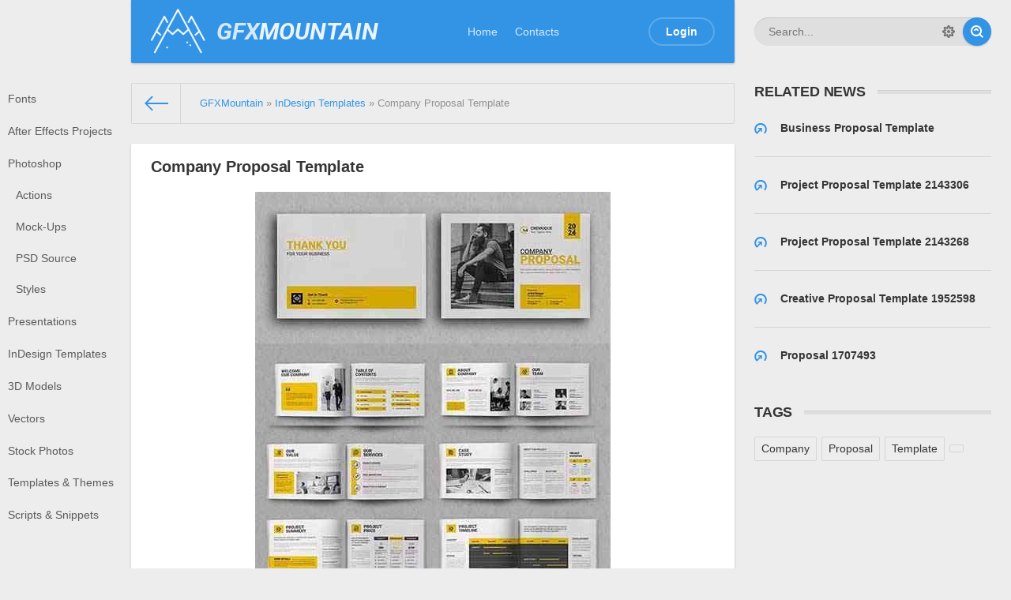

--- FILE ---
content_type: text/html; charset=utf-8
request_url: https://gfxmountain.com/indesign/130807-company-proposal-template.html
body_size: 5919
content:
<!DOCTYPE html>
<html>
<head>
	<meta http-equiv="Content-Type" content="text/html; charset=utf-8" />
<title>Company Proposal Template &raquo; Free Download Graphics, Fonts, Vectors, Print Templates - GFXMountain.com</title>
<meta name="description" content="INDD  INDD  Our company proposal template is a powerful tool designed to streamline your proposal creation process. It includes a user-friendly interface, professionally crafted sections, and" />
<meta name="keywords" content="Download, process, template, proposal, secure, attract, contract, pitch, Whether, investors, project, enhancing, nitroflare, rapidgator, image, professional, saving, efficiently, simplifies, compelling" />
<meta name="generator" content="DataLife Engine (http://dle-news.ru)" />
<meta property="og:site_name" content="Free Download Graphics, Fonts, Vectors, Print Templates - GFXMountain.com" />
<meta property="og:type" content="article" />
<meta property="og:title" content="Company Proposal Template" />
<meta property="og:url" content="https://gfxmountain.com/indesign/130807-company-proposal-template.html" />
<meta name="news_keywords" content="Company, Proposal, Template," />
<meta property="og:image" content="https://gfxmountain.com/uploads/posts/2023-10/1696466836_4.jpg" />
<link rel="search" type="application/opensearchdescription+xml" href="https://gfxmountain.com/engine/opensearch.php" title="Free Download Graphics, Fonts, Vectors, Print Templates - GFXMountain.com" />
<link rel="alternate" type="application/rss+xml" title="Free Download Graphics, Fonts, Vectors, Print Templates - GFXMountain.com" href="https://gfxmountain.com/rss.xml" />
<script type="text/javascript" src="/engine/classes/min/index.php?charset=utf-8&amp;g=general&amp;21"></script>
<script type="text/javascript" src="/engine/classes/min/index.php?charset=utf-8&amp;f=engine/classes/masha/masha.js&amp;21"></script>
	<meta name="HandheldFriendly" content="true">
	<meta name="format-detection" content="telephone=no">
	<meta name="viewport" content="user-scalable=no, initial-scale=1.0, maximum-scale=1.0, width=device-width"> 
	<meta name="apple-mobile-web-app-capable" content="yes">
	<meta name="apple-mobile-web-app-status-bar-style" content="default">

	<link rel="shortcut icon" href="/templates/Default/images/favicon.ico">
	<link rel="apple-touch-icon" href="/templates/Default/images/touch-icon-iphone.png">
	<link rel="apple-touch-icon" sizes="76x76" href="/templates/Default/images/touch-icon-ipad.png">
	<link rel="apple-touch-icon" sizes="120x120" href="/templates/Default/images/touch-icon-iphone-retina.png">
	<link rel="apple-touch-icon" sizes="152x152" href="/templates/Default/images/touch-icon-ipad-retina.png">

	<link href="/templates/Default/css/engine.css" type="text/css" rel="stylesheet">
	<link href="/templates/Default/css/styles.css" type="text/css" rel="stylesheet">
	<link href="https://fonts.googleapis.com/css?family=Roboto:700i" rel="stylesheet">
	<script>
  (function(i,s,o,g,r,a,m){i['GoogleAnalyticsObject']=r;i[r]=i[r]||function(){
  (i[r].q=i[r].q||[]).push(arguments)},i[r].l=1*new Date();a=s.createElement(o),
  m=s.getElementsByTagName(o)[0];a.async=1;a.src=g;m.parentNode.insertBefore(a,m)
  })(window,document,'script','https://www.google-analytics.com/analytics.js','ga');

  ga('create', 'UA-74337814-1', 'auto');
  ga('send', 'pageview');

	</script>
</head>
<body>
	
	<div class="page showfull">
		<div class="wrp">
			<!-- Header -->
			<header id="header">
				<!-- Search -->
				<form id="q_search" class="rightside" method="post">
					<div class="q_search">
						<input id="story" name="story" placeholder="Search..." type="search">
						<button class="btn q_search_btn" type="submit" title="Find"><svg class="icon icon-search"><use xlink:href="#icon-search"></use></svg><span class="title_hide">Find</span></button>
						<a class="q_search_adv" href="/index.php?do=search&amp;mode=advanced" title="Extended Search"><svg class="icon icon-set"><use xlink:href="#icon-set"></use></svg><span class="title_hide">Extended Search</span></a>
					</div>
					<input type="hidden" name="do" value="search">
					<input type="hidden" name="subaction" value="search">
				</form>
				<!-- / Search -->
				<div class="header">
					<div class="wrp">
						<div class="midside">
							<div id="header_menu">
								<!-- Logo -->
								<a class="logotype" href="/">
									<span class="logo_icon"><svg class="icon icon-logo"><use xlink:href="#icon-logo"></use></svg></span>
									<span class="logo_title"><span class="gfx">GFX</span>MOUNTAIN</span>
								</a>
								<!-- / Logo -->
								<!-- main menu -->
								<nav id="top_menu">
									<a href="/" title="Home">Home</a>
<a href="/index.php?do=feedback" title="Contacts">Contacts</a>
								</nav>
								<!-- / main menu -->
								<!-- menu button -->
								<button id="mobile_menu_btn">
									<span class="menu_toggle">
										<i class="mt_1"></i><i class="mt_2"></i><i class="mt_3"></i>
									</span>
									<span class="menu_toggle__title">
										Menu
									</span>
								</button>
								<!-- / menu button -->
								

<ul id="login_pane">
	<li class="dropdown">
		<a data-toggle="dropdown" class="btn-border" href="#"><b>Login</b></a>
		<form class="dropdown-form dot" method="post">
			<div class="soc_links">
				
				
				
				
				
				
			</div>
			<ul class="login_form">
				<li>
					<label for="login_name">Login:</label>
					<input placeholder="Login:" type="text" name="login_name" id="login_name">
					<svg class="icon icon-login"><use xlink:href="#icon-login"></use></svg>
				</li>
				<li class="login_input-btn">
					<label for="login_password">Password</label>
					<input placeholder="Password" type="password" name="login_password" id="login_password">
					<svg class="icon icon-pass"><use xlink:href="#icon-pass"></use></svg>
					<button class="btn" onclick="submit();" type="submit" title="Submit">
						<svg class="icon icon-right"><use xlink:href="#icon-right"></use></svg>
						<span class="title_hide">Submit</span>
					</button>
				</li>
			</ul>
			<input name="login" type="hidden" id="login" value="submit">
			<div class="login_form__foot">
				<a class="right" href="https://gfxmountain.com/index.php?do=register"><b>Registration</b></a>
				<a href="https://gfxmountain.com/index.php?do=lostpassword">Forgot password?</a>
			</div>
		</form>
	</li>

</ul>

								<!-- menu button -->
								<button id="search_btn">
									<span>
										<svg class="icon icon-search"><use xlink:href="#icon-search"></use></svg>
										<svg class="icon icon-cross"><use xlink:href="#icon-cross"></use></svg>
									</span>
								</button>
								<!-- / menu button -->
							</div>
						</div>
						<div id="cat_menu">
							<nav class="cat_menu">
								<div class="cat_menu__tm"><a href="/" title="Home">Home</a>
<a href="/index.php?do=feedback" title="Contacts">Contacts</a></div>
								<ul>
<li><a href="https://gfxmountain.com/fonts/">Fonts</a>
	
	</li><li><a href="https://gfxmountain.com/footages/">After Effects Projects</a>
	
	</li><li><a href="https://gfxmountain.com/photoshop/">Photoshop</a>
	<ul><li><a href="https://gfxmountain.com/photoshop/photoshop-actions/">Actions</a>
	
	</li><li><a href="https://gfxmountain.com/photoshop/photoshop-mock-ups/">Mock-Ups</a>
	
	</li><li><a href="https://gfxmountain.com/photoshop/photoshop-psd-source/">PSD Source</a>
	
	</li><li><a href="https://gfxmountain.com/photoshop/photoshop-styles/">Styles</a>
	
	</li></ul>
	</li><li><a href="https://gfxmountain.com/powerpoint/">Presentations</a>
	
	</li><li><a href="https://gfxmountain.com/indesign/">InDesign Templates</a>
	
	</li><li><a href="https://gfxmountain.com/3d-models/">3D Models</a>
	
	</li><li><a href="https://gfxmountain.com/vectors/">Vectors</a>
	
	</li><li><a href="https://gfxmountain.com/stock-photos/">Stock Photos</a>
	
	</li><li><a href="https://gfxmountain.com/themes/">Templates &amp; Themes</a>
	
	</li><li><a href="https://gfxmountain.com/scripts/">Scripts &amp; Snippets</a>
	
	</li>
</ul>
							</nav>
							<!-- <div class="soc_links">
								<a class="soc_vk" href="#" title="VK">
									<svg class="icon icon-vk"><use xlink:href="#icon-vk"></use></svg>
								</a>
								<a class="soc_tw" href="#" title="Twitter">
									<svg class="icon icon-tw"><use xlink:href="#icon-tw"></use></svg>
								</a>
								<a class="soc_fb" href="#" title="Facebook">
									<svg class="icon icon-fb"><use xlink:href="#icon-fb"></use></svg>
								</a>
								<a class="soc_gp" href="#" title="Google">
									<svg class="icon icon-gp"><use xlink:href="#icon-gp"></use></svg>
								</a>
							</div> -->
						</div>
					</div>
				</div>
			</header>
			<!-- / Header -->
			<div class="conteiner">
				<div class="midside">
					<div class="content_top">
					<!-- { file="modules/carousel.tpl"} -->
					

<div class="pagetools">
	<div class="pagetools_in">
		<div class="breadcrumb">
			<div class="breadcrumb_in">
			<div class="speedbar"><div class="over"><span id="dle-speedbar"><span itemscope itemtype="http://data-vocabulary.org/Breadcrumb"><a href="https://gfxmountain.com/" itemprop="url"><span itemprop="title">GFXMountain</span></a></span> &raquo; <span itemscope itemtype="http://data-vocabulary.org/Breadcrumb"><a href="https://gfxmountain.com/indesign/" itemprop="url"><span itemprop="title">InDesign Templates</span></a></span> &raquo; Company Proposal Template</span></div></div>
			</div>
			<a class="pagetools_back" href="/">
				<svg class="icon icon-left"><use xlink:href="#icon-left"></use></svg>
				<span class="title_hide">Home</span>
			</a>
		</div>
	</div>
</div>

					</div>
					<section id="content">
						
						
						
						<div id='dle-content'><article class="box story fullstory">
	<div class="box_in">
		
		<h2 class="title">Company Proposal Template</h2>
		<div class="text">
			<div style="text-align:center;"><!--dle_image_begin:https://gfxmountain.com/uploads/posts/2023-10/1696466836_4.jpg|--><img src="/uploads/posts/2023-10/1696466836_4.jpg" style="max-width:100%;" alt="Company Proposal Template"><!--dle_image_end--></div><br><div style="text-align:center;">INDD</div><br><br>Our company proposal template is a powerful tool designed to streamline your proposal creation process. It includes a user-friendly interface, professionally crafted sections, and customizable features to help you create compelling proposals efficiently. Whether you need to pitch a project, secure a contract, or attract investors, our template simplifies the process, saving you time and enhancing your professional image.<br><br><br><!--QuoteBegin--><div class="quote"><!--QuoteEBegin--><b><!--sizestart:4--><span style="font-size:14pt;"><!--/sizestart--><div style="text-align:center;">nitroflare.com: <a href="https://nitroflare.com/view/95BEF5209111686/Company_Proposal_Template.zip"  target="_blank" rel="external noopener noreferrer"> Download</a></div><!--sizeend--></span><!--/sizeend--><br><!--sizestart:3--><span style="font-size:12pt;"><!--/sizestart--><div style="text-align:center;">rapidgator.net: <a href="https://rapidgator.net/file/7d111e9a24bb1d7bb4ca7f44ab07c57c/Company_Proposal_Template.zip.html"  target="_blank" rel="external noopener noreferrer"> Download</a></div><!--sizeend--></span><!--/sizeend--></b><!--QuoteEnd--></div><!--QuoteEEnd--><a style="display:none;" href="http://newtemplates.ru/">скачать dle 11.3</a>
			
		</div>
		
		<div class="story_tools ignore-select">
			<div class="category">
				<svg class="icon icon-cat"><use xlink:href="#icon-cat"></use></svg>
				<a href="https://gfxmountain.com/indesign/">InDesign Templates</a>
			</div>
			
				<div class="rate">
					<div class="rate_stars"><div id='ratig-layer-130807'><div class="rating">
		<ul class="unit-rating">
		<li class="current-rating" style="width:20%;">20</li>
		<li><a href="#" title="Useless" class="r1-unit" onclick="doRate('1', '130807'); return false;">1</a></li>
		<li><a href="#" title="Poor" class="r2-unit" onclick="doRate('2', '130807'); return false;">2</a></li>
		<li><a href="#" title="Fair" class="r3-unit" onclick="doRate('3', '130807'); return false;">3</a></li>
		<li><a href="#" title="Good" class="r4-unit" onclick="doRate('4', '130807'); return false;">4</a></li>
		<li><a href="#" title="Excellent" class="r5-unit" onclick="doRate('5', '130807'); return false;">5</a></li>
		</ul>
</div></div></div>
					
					
				</div>
			
		</div>
		
	</div>
	<div class="meta ignore-select">
		<ul class="right">
			<li class="grey" title="Views: 458"><svg class="icon icon-views"><use xlink:href="#icon-views"></use></svg> 458</li>
			<li title="Comments: 0"><a id="dle-comm-link" href="https://gfxmountain.com/indesign/130807-company-proposal-template.html#comment"><svg class="icon icon-coms"><use xlink:href="#icon-coms"></use></svg> 0</a></li>
		</ul>
		<ul class="left">
			<li class="story_date"><svg class="icon icon-info"><use xlink:href="#icon-info"></use></svg> <a onclick="ShowProfile('Zurror', 'https://gfxmountain.com/user/Zurror/', '0'); return false;" href="https://gfxmountain.com/user/Zurror/">Zurror</a><span class="grey"> from </span><time datetime="2023-10-05" class="grey"><a href="https://gfxmountain.com/2023/10/05/" >5-10-2023, 03:47</a></time></li>
		</ul>
	</div>
</article>
<div class="rightside ignore-select">
	 
<!-- Related -->
<div class="block rel_block">
	<h4 class="title"><b>Related News</b></h4>
	<ul class="relnews">
		<li>
	<a href="https://gfxmountain.com/indesign/130423-business-proposal-template.html" title="Business Proposal Template">
		<svg class="icon icon-rel"><use xlink:href="#icon-rel"></use></svg>
		<b>Business Proposal Template</b>
	</a>
</li><li>
	<a href="https://gfxmountain.com/indesign/78836-project-proposal-template-2143306.html" title="Project Proposal Template 2143306">
		<svg class="icon icon-rel"><use xlink:href="#icon-rel"></use></svg>
		<b>Project Proposal Template 2143306</b>
	</a>
</li><li>
	<a href="https://gfxmountain.com/indesign/78835-project-proposal-template-2143268.html" title="Project Proposal Template 2143268">
		<svg class="icon icon-rel"><use xlink:href="#icon-rel"></use></svg>
		<b>Project Proposal Template 2143268</b>
	</a>
</li><li>
	<a href="https://gfxmountain.com/indesign/71151-creative-proposal-template-1952598.html" title="Creative Proposal Template 1952598">
		<svg class="icon icon-rel"><use xlink:href="#icon-rel"></use></svg>
		<b>Creative Proposal Template 1952598</b>
	</a>
</li><li>
	<a href="https://gfxmountain.com/indesign/66416-proposal-1707493.html" title="Proposal 1707493">
		<svg class="icon icon-rel"><use xlink:href="#icon-rel"></use></svg>
		<b>Proposal 1707493</b>
	</a>
</li>
	</ul>
</div>
<!-- / Related -->
 

<!-- Banner 300X250
<div class="banner banner_300">
	<img src="/templates/Default/images/tmp/banner_300x250.png" alt="">
</div>
Banner 300X250 -->
<!-- Banner 240X400
<div class="banner banner_240">
	<img src="/templates/Default/images/tmp/banner_240x400.png" alt="">
</div>
Banner 240X400 -->

<!-- Tags -->
<div class="block tags_block">
	<h4 class="title"><b>Tags</b></h4>
	<div class="tag_list">
		<span><a href="https://gfxmountain.com/tags/Company/">Company</a></span> <span><a href="https://gfxmountain.com/tags/Proposal/">Proposal</a></span> <span><a href="https://gfxmountain.com/tags/Template/">Template</a></span> <span><a href="https://gfxmountain.com/tags//"></a></span>
	</div>
</div>
<!-- / Tags -->

</div>

<div class="box banner ignore-select">
	<a href="https://nitro.download/view/1B9CF56D0741365/thank-you.txt
" target="_blank" rel="nofollow noopener noreferrer"><img src="/uploads/client.jpg" /></a>
</div>

<div class="comments ignore-select">
	<div class="box">
		
		<div class="com_list">
			<!--dlecomments-->
		</div>
	</div>
	<!--dlenavigationcomments-->
	<div class="box">
		<!--dleaddcomments-->
	</div>
</div></div>
						
					</section>
				</div>
				
			</div>
		</div>
	</div>
	
	
	<script type="text/javascript">
<!--
var dle_root       = '/';
var dle_admin      = '';
var dle_login_hash = '5bb96c6d2911438fddf4344cadc7f40c40efde0d';
var dle_group      = 5;
var dle_skin       = 'Default';
var dle_wysiwyg    = '0';
var quick_wysiwyg  = '0';
var dle_act_lang   = ["Yes", "No", "Enter", "Cancel", "Save", "Delete", "Loading. Please, wait..."];
var menu_short     = 'Quick edit';
var menu_full      = 'Full edit';
var menu_profile   = 'View profile';
var menu_send      = 'Send message';
var menu_uedit     = 'Admin Center';
var dle_info       = 'Information';
var dle_confirm    = 'Confirm';
var dle_prompt     = 'Enter the information';
var dle_req_field  = 'Please fill in all the required fields';
var dle_del_agree  = 'Are you sure you want to delete it? This action cannot be undone';
var dle_spam_agree = 'Are you sure you want to mark the user as a spammer? This will remove all his comments';
var dle_complaint  = 'Enter the text of your complaint to the Administration:';
var dle_big_text   = 'Highlighted section of text is too large.';
var dle_orfo_title = 'Enter a comment to the detected error on the page for Administration ';
var dle_p_send     = 'Send';
var dle_p_send_ok  = 'Notification has been sent successfully ';
var dle_save_ok    = 'Changes are saved successfully. Refresh the page?';
var dle_reply_title= 'Reply to the comment';
var dle_tree_comm  = '0';
var dle_del_news   = 'Delete article';
var dle_sub_agree  = 'Do you really want to subscribe to this article’s comments?';
var allow_dle_delete_news   = false;

//-->
</script>
	<script type="text/javascript" src="/templates/Default/js/lib.js"></script>
	<script type="text/javascript">
		jQuery(function($){
			$.get("/templates/Default/images/sprite.svg", function(data) {
			  var div = document.createElement("div");
			  div.innerHTML = new XMLSerializer().serializeToString(data.documentElement);
			  document.body.insertBefore(div, document.body.childNodes[0]);
			});
		});
	</script>
</body>
</html>
<!-- DataLife Engine Copyright SoftNews Media Group (http://dle-news.ru) -->
